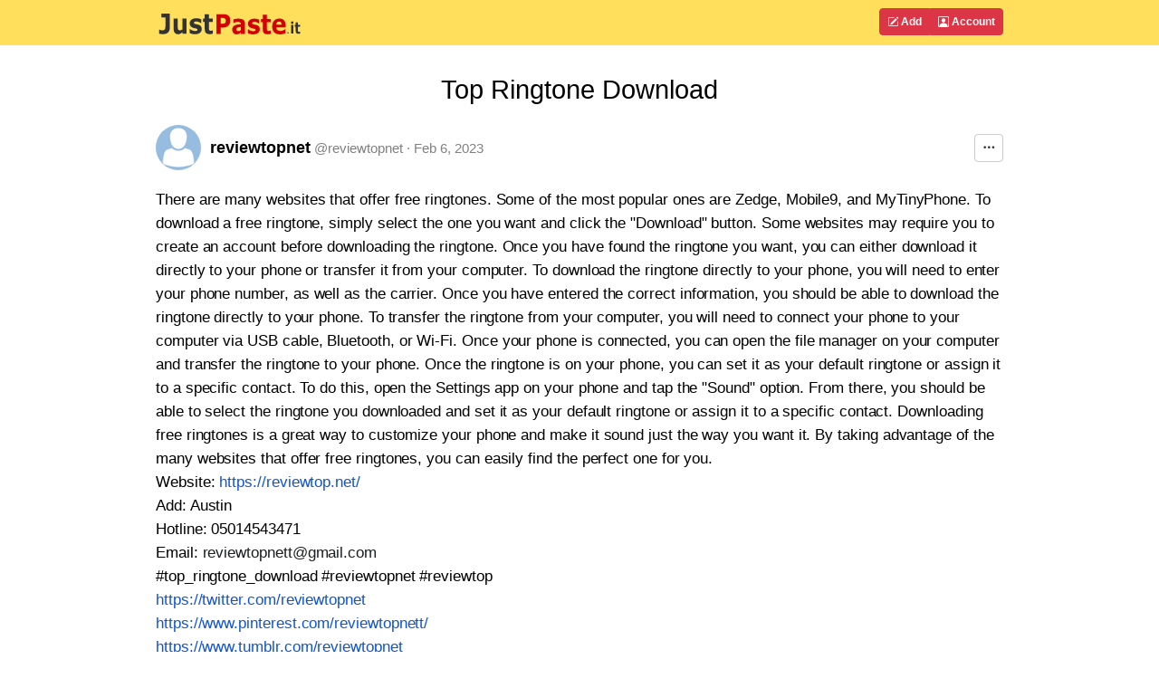

--- FILE ---
content_type: text/html; charset=UTF-8
request_url: https://justpaste.it/cfmit
body_size: 9706
content:
<!doctype html>
<html lang="en" class="h-100">
<head>
    <meta charset="utf-8">
    <meta http-equiv="X-UA-Compatible" content="IE=edge">
    <meta http-equiv="Content-Type" content="text/html; charset=utf-8"/>
    <meta http-equiv="content-language" content="en" />
    <meta name="viewport" content="width=device-width, initial-scale=1">
    <meta name="google-site-verification" content="rUp8isOBygjhxPJ2qyy6QtBi9vWRFhIboMXucJsCtrE" />
    <title>Top Ringtone Download - JustPaste.it</title>
    <link rel="preload" href="/static/img/jp_logo_v3.svg" as="image" />
        
            <meta name="robots" content="noindex, nofollow" />
        <meta name="googlebot" content="noindex, nofollow" />
            <meta property="og:title" content="Top Ringtone Download">
        <meta property="og:type" content="article" />
                            <link rel="preload" href="/build/7337.eefa2517.css" as="style" />
            <link rel="stylesheet" type="text/css"  href="/build/7337.eefa2517.css" />
                    <link rel="preload" href="/build/global.c444bf34.css" as="style" />
            <link rel="stylesheet" type="text/css"  href="/build/global.c444bf34.css" />
            
            <link rel="preload" href="/build/article.d7c3a711.css" as="style" />
        <link rel="stylesheet" type="text/css"  href="/build/article.d7c3a711.css" />
        <link rel="apple-touch-icon" sizes="180x180" href="/apple-touch-icon.png">
    <link rel="icon" type="image/svg+xml" href="/favicon.svg" />
    <link rel="icon" type="image/png" sizes="160x160" href="/favicon-160x160.png">
    <link rel="icon" type="image/png" sizes="96x96" href="/favicon-96x96.png">
    <link rel="icon" type="image/png" sizes="48x48" href="/favicon-48x48.png">
    <link rel="icon" type="image/png" sizes="32x32" href="/favicon-32x32.png">
    <link rel="icon" type="image/png" sizes="16x16" href="/favicon-16x16.png">
    <link rel="shortcut icon" href="/favicon.svg" />
    <link rel="manifest" href="/site.webmanifest">
    <link rel="mask-icon" href="/safari-pinned-tab.svg" color="#5bbad5">
    <meta name="apple-mobile-web-app-title" content="JustPaste.it">
    <meta name="application-name" content="JustPaste.it">
    <meta name="msapplication-TileColor" content="#FFDF5C">
    <meta name="theme-color" content="#FFDF5C">
             <script>
          window.tabsData = {
            activeTab: "add",
          };
          window.mainPanelOptions = {"logoUrl":"\/static\/img\/jp_logo_v3.svg","addArticleUrl":"\/","loginUrl":"\/login","logoutUrl":"\/logout","favouriteArticlesUrl":"\/account\/favourite","subscribedArticlesUrl":"\/account\/subscribed","sharedArticlesUrl":"\/account\/shared","manageAccountUrl":"\/account\/manage","trashUrl":"\/account\/trash","messagesUrl":"\/account\/messages","articlesStatsUrl":"\/account\/articles-stats","premiumUrl":"\/premium\/subscription","unreadMessagesUrl":"https:\/\/notification.justpaste.it\/api\/v1\/stats\/unread","profileSettings":"\/account\/settings","isLoggedIn":false};
        </script>
    
    <script>
      window.article = {"id":51905286,"url":"https:\/\/justpaste.it\/cfmit","shortUrl":"https:\/\/jpst.it\/360c6","pdfUrl":"https:\/\/justpaste.it\/cfmit\/pdf","qrCodeData":"data:image\/svg+xml;base64,[base64]"};
      window.statsUrl = 'https\u003A\/\/stats.justpaste.it';
      window.linksMixPath = '\/api\/v1\/linksmix\u002Dlink\/51905286';
      window.viewKey = '\u003C\u003AJx';
      window.barOptions = {"isLoggedIn":false,"hasPublicProfile":false,"displayOwnership":true,"isArticleOwner":false,"isPasswordProtected":false,"isCaptchaRequired":null,"isCaptchaEntered":false,"captchaSettings":null,"premiumUserData":{"avatar":"\/static\/img\/avatar60.png","permalink":"reviewtopnet","userName":"reviewtopnet","userNameDirection":"ltr","userLink":"\/u\/reviewtopnet"},"visibilityLevel":"public","isExpired":false,"expireAfterRead":false,"isShared":false,"defaultAvatar":"\/static\/img\/avatar60.png","createdText":"2023-02-06T01:48:33+00:00","modifiedText":"2023-02-06T01:48:33+00:00","isInTrash":false,"viewsText":"119","favouritesCount":0,"onlineText":"1","getFavouriteArticleUrl":"https:\/\/justpaste.it\/api\/account\/v1\/favourite-article\/51905286","addFavouriteArticleUrl":"https:\/\/justpaste.it\/api\/account\/v1\/favourite-article","removeFavouriteArticleUrl":"https:\/\/justpaste.it\/api\/account\/v1\/favourite-article-delete\/51905286","apiShowArticleDynamicUrl":"\/api\/v1\/article-dynamic","voteUrl":"\/api\/account\/v1\/vote","contentLang":"en","positiveVotes":0,"negativeVotes":0,"currentVote":"empty","linkSharingUrl":null,"linkSharingSecret":null};
    </script>
        <script src="/build/runtime.61ff66f8.js" async></script>
        <script src="/build/2179.1de7e35c.js" async></script>
        <script src="/build/1083.589d6038.js" async></script>
        <script src="/build/8097.f87620f1.js" async></script>
        <script src="/build/6568.a5735ef5.js" async></script>
        <script src="/build/showarticlewidget.e0f3343e.js" async></script>
        </head>

    <body class="d-flex flex-column h-100">
<!-- Static navbar -->
    <div class="mainTableTopMiddle">
        <div class="container" style="max-width: 960px">
            <header id="mainPanelButtons" class="d-flex flex-wrap justify-content-md-between">
                <a href="/" class="d-flex align-items-center col-8 text-decoration-none">
                    <img src="/static/img/jp_logo_v3.svg" width="160px" height="50px" alt="JustPaste.it" />
                </a>
            </header>
        </div>
    </div>
<main class="flex-shrink-0">
    <div id="headContainer" class="container" style="max-width: 960px">
        <div class="row">
            <div class="col-12">
                <div style="max-width: 960px; vertical-align: top">
            <div class="text-center" ><h1 class="articleFirstTitle">Top Ringtone Download</h1></div>
            <div id="showArticleWidget"><div class="showArticleWidgetPlaceholder"></div></div>
        <div id="articleContent">
        <p><span style="color:#000000;font-weight:400;">There are many websites that offer free ringtones. Some of the most popular ones are Zedge, Mobile9, and MyTinyPhone. To download a free ringtone, simply select the one you want and click the "Download" button. Some websites may require you to create an account before downloading the ringtone. Once you have found the ringtone you want, you can either download it directly to your phone or transfer it from your computer. To download the ringtone directly to your phone, you will need to enter your phone number, as well as the carrier. Once you have entered the correct information, you should be able to download the ringtone directly to your phone. To transfer the ringtone from your computer, you will need to connect your phone to your computer via USB cable, Bluetooth, or Wi-Fi. Once your phone is connected, you can open the file manager on your computer and transfer the ringtone to your phone. Once the ringtone is on your phone, you can set it as your default ringtone or assign it to a specific contact. To do this, open the Settings app on your phone and tap the "Sound" option. From there, you should be able to select the ringtone you downloaded and set it as your default ringtone or assign it to a specific contact. Downloading free ringtones is a great way to customize your phone and make it sound just the way you want it. By taking advantage of the many websites that offer free ringtones, you can easily find the perfect one for you.</span></p>
<p><span style="color:#000000;font-weight:400;">Website:</span><a target="_blank" rel="nofollow" href="https://justpaste.it/redirect/cfmit/https%3A%2F%2Freviewtop.net%2F"><span style="color:#000000;font-weight:400;"> </span><span style="color:#1155cc;font-weight:400;">https://reviewtop.net/</span></a></p>
<p><span style="color:#000000;font-weight:400;">Add: Austin</span></p>
<p><span style="color:#000000;font-weight:400;">Hotline: 05014543471</span></p>
<p><span style="color:#000000;font-weight:400;">Email: </span><span style="color:#1c1e21;font-weight:400;">reviewtopnett@gmail.com</span></p>
<p><span style="color:#000000;font-weight:400;">#top_ringtone_download #reviewtopnet #reviewtop</span></p>
<p><a target="_blank" rel="nofollow" href="https://justpaste.it/redirect/cfmit/https%3A%2F%2Ftwitter.com%2Freviewtopnet"><span style="color:#1155cc;font-weight:400;">https://twitter.com/reviewtopnet</span></a></p>
<p><a target="_blank" rel="nofollow" href="https://justpaste.it/redirect/cfmit/https%3A%2F%2Fwww.pinterest.com%2Freviewtopnett%2F"><span style="color:#1155cc;font-weight:400;">https://www.pinterest.com/reviewtopnett/</span></a></p>
<p><a target="_blank" rel="nofollow" href="https://justpaste.it/redirect/cfmit/https%3A%2F%2Fwww.tumblr.com%2Freviewtopnet"><span style="color:#1155cc;font-weight:400;">https://www.tumblr.com/reviewtopnet</span></a></p>
<p><a target="_blank" rel="nofollow" href="https://justpaste.it/redirect/cfmit/https%3A%2F%2Fwww.youtube.com%2F%40reviewtopnet%2Fabout"><span style="color:#1155cc;font-weight:400;">https://www.youtube.com/@reviewtopnet/about</span></a></p>
<p><a target="_blank" rel="nofollow" href="https://justpaste.it/redirect/cfmit/https%3A%2F%2Fgab.com%2Freviewtopnet"><span style="color:#006580;font-weight:400;">https://gab.com/reviewtopnet</span></a></p>
<p><a target="_blank" rel="nofollow" href="https://justpaste.it/redirect/cfmit/https%3A%2F%2Fgettr.com%2Fuser%2Freviewtopnet"><span style="color:#006580;font-weight:400;">https://gettr.com/user/reviewtopnet</span></a></p>
<p><a target="_blank" rel="nofollow" href="https://justpaste.it/redirect/cfmit/https%3A%2F%2Fparler.com%2Freviewtopnet"><span style="color:#006580;font-weight:400;">https://parler.com/reviewtopnet</span></a></p>
<p><a target="_blank" rel="nofollow" href="https://justpaste.it/redirect/cfmit/https%3A%2F%2Fwww.reddit.com%2Fuser%2Freviewtopnett"><span style="color:#006580;font-weight:400;">https://www.reddit.com/user/reviewtopnett</span></a></p>
<p><a target="_blank" rel="nofollow" href="https://justpaste.it/redirect/cfmit/https%3A%2F%2Fwww.instapaper.com%2Fp%2F11925944"><span style="color:#006580;font-weight:400;">https://www.instapaper.com/p/11925944</span></a></p>
<p><a target="_blank" rel="nofollow" href="https://justpaste.it/redirect/cfmit/https%3A%2F%2Fmyspace.com%2Freviewtopnet"><span style="color:#006580;font-weight:400;">https://myspace.com/reviewtopnet</span></a></p>
<p><a target="_blank" rel="nofollow" href="https://justpaste.it/redirect/cfmit/https%3A%2F%2Fwww.diigo.com%2Fprofile%2Freviewtopnet"><span style="color:#006580;font-weight:400;">https://www.diigo.com/profile/reviewtopnet</span></a></p>
<p><a target="_blank" rel="nofollow" href="https://justpaste.it/redirect/cfmit/https%3A%2F%2Fwww.patreon.com%2Fuser%2Fabout%3Fu%3D88315714"><span style="color:#006580;font-weight:400;">https://www.patreon.com/user/about?u=88315714</span></a></p>
<p><a target="_blank" rel="nofollow" href="https://justpaste.it/redirect/cfmit/https%3A%2F%2Fwww.flickr.com%2Fpeople%2Freviewtopnet%2F"><span style="color:#006580;font-weight:400;">https://www.flickr.com/people/reviewtopnet/</span></a></p>
<p><a target="_blank" rel="nofollow" href="https://justpaste.it/redirect/cfmit/https%3A%2F%2Fband.us%2Fband%2F90168614"><span style="color:#006580;font-weight:400;">https://band.us/band/90168614</span></a></p>
<p><a target="_blank" rel="nofollow" href="https://justpaste.it/redirect/cfmit/https%3A%2F%2Fwww.vingle.net%2Fposts%2F5288386"><span style="color:#006580;font-weight:400;">https://www.vingle.net/posts/5288386</span></a></p>
<p><a target="_blank" rel="nofollow" href="https://justpaste.it/redirect/cfmit/https%3A%2F%2Fwww.scoop.it%2Fu%2Ftop-ringtone-download"><span style="color:#006580;font-weight:400;">https://www.scoop.it/u/top-ringtone-download</span></a></p>
<p><a target="_blank" rel="nofollow" href="https://justpaste.it/redirect/cfmit/https%3A%2F%2Fprivatter.net%2Fp%2F9747625"><span style="color:#006580;font-weight:400;">https://privatter.net/p/9747625</span></a></p>
<p><a target="_blank" rel="nofollow" href="https://justpaste.it/redirect/cfmit/https%3A%2F%2Fsites.google.com%2Fview%2Freviewtopnet%2F"><span style="color:#006580;font-weight:400;">https://sites.google.com/view/reviewtopnet/</span></a></p>
<p><a target="_blank" rel="nofollow" href="https://justpaste.it/redirect/cfmit/https%3A%2F%2Flookingforclan.com%2Fuser%2Freviewtopnet"><span style="color:#006580;font-weight:400;">https://lookingforclan.com/user/reviewtopnet</span></a></p>
<p><a target="_blank" rel="nofollow" href="https://justpaste.it/redirect/cfmit/https%3A%2F%2Fmyanimelist.net%2Fprofile%2Freviewtopnet"><span style="color:#006580;font-weight:400;">https://myanimelist.net/profile/reviewtopnet</span></a></p>
<p><a target="_blank" rel="nofollow" href="https://justpaste.it/redirect/cfmit/https%3A%2F%2Fcodepen.io%2Freviewtopnet"><span style="color:#006580;font-weight:400;">https://codepen.io/reviewtopnet</span></a></p>
<p><a target="_blank" rel="nofollow" href="https://justpaste.it/redirect/cfmit/https%3A%2F%2Fwww.metal-archives.com%2Fusers%2Freviewtopnet"><span style="color:#006580;font-weight:400;">https://www.metal-archives.com/users/reviewtopnet</span></a></p>
<p><a target="_blank" rel="nofollow" href="https://justpaste.it/redirect/cfmit/https%3A%2F%2Fwww.hebergementweb.org%2Fmembers%2Freviewtopnet.360567%2F"><span style="color:#006580;font-weight:400;">https://www.hebergementweb.org/members/reviewtopnet.360567/</span></a></p>
<p><a target="_blank" rel="nofollow" href="https://justpaste.it/redirect/cfmit/https%3A%2F%2Fdevelopers.oxwall.com%2Fuser%2Freviewtopnet"><span style="color:#006580;font-weight:400;">https://developers.oxwall.com/user/reviewtopnet</span></a></p>
<p><a target="_blank" rel="nofollow" href="https://justpaste.it/redirect/cfmit/https%3A%2F%2Fstarity.hu%2Fprofil%2F357502-reviewtopnet%2F"><span style="color:#006580;font-weight:400;">https://starity.hu/profil/357502-reviewtopnet/</span></a></p>
<p><a target="_blank" rel="nofollow" href="https://justpaste.it/redirect/cfmit/https%3A%2F%2Fcommunity.teltonika-gps.com%2Fuser%2Freviewtopnet"><span style="color:#006580;font-weight:400;">https://community.teltonika-gps.com/user/reviewtopnet</span></a></p>
<p><a target="_blank" rel="nofollow" href="https://justpaste.it/redirect/cfmit/https%3A%2F%2Fhardwarecanucks.com%2Fforum%2Fmembers%2Freviewtopnet.36465%2F%23about"><span style="color:#006580;font-weight:400;">https://hardwarecanucks.com/forum/members/reviewtopnet.36465/#about</span></a></p>
<p><a target="_blank" rel="nofollow" href="https://justpaste.it/redirect/cfmit/http%3A%2F%2Ftopgamehaynhat.net%2Fmembers%2Freviewtopnet.116068%2F%23about"><span style="color:#006580;font-weight:400;">http://topgamehaynhat.net/members/reviewtopnet.116068/#about</span></a></p>
<p><a target="_blank" rel="nofollow" href="https://justpaste.it/redirect/cfmit/https%3A%2F%2Fforum.eastmans.com%2Fmembers%2Freviewtopnet.267877%2F%23about"><span style="color:#006580;font-weight:400;">https://forum.eastmans.com/members/reviewtopnet.267877/#about</span></a></p>
<p><a target="_blank" rel="nofollow" href="https://justpaste.it/redirect/cfmit/https%3A%2F%2Fsketchfab.com%2Freviewtopnet"><span style="color:#006580;font-weight:400;">https://sketchfab.com/reviewtopnet</span></a></p>
<p><a target="_blank" rel="nofollow" href="https://justpaste.it/redirect/cfmit/https%3A%2F%2Ftalk.plesk.com%2Fmembers%2Freviewtopnet.274067%2F%23about"><span style="color:#006580;font-weight:400;">https://talk.plesk.com/members/reviewtopnet.274067/#about</span></a></p>
<p><a target="_blank" rel="nofollow" href="https://justpaste.it/redirect/cfmit/https%3A%2F%2Fwww.reverbnation.com%2Fartist%2Freviewtopnett"><span style="color:#006580;font-weight:400;">https://www.reverbnation.com/artist/reviewtopnett</span></a></p>
<p><a target="_blank" rel="nofollow" href="https://justpaste.it/redirect/cfmit/https%3A%2F%2Freviewtopnett.wordpress.com%2F"><span style="color:#006580;font-weight:400;">https://reviewtopnett.wordpress.com/</span></a></p>
<p><a target="_blank" rel="nofollow" href="https://justpaste.it/redirect/cfmit/https%3A%2F%2Fvi.gravatar.com%2Freviewtopnett"><span style="color:#006580;font-weight:400;">https://vi.gravatar.com/reviewtopnett</span></a></p>
<p><a target="_blank" rel="nofollow" href="https://justpaste.it/redirect/cfmit/https%3A%2F%2F500px.com%2Fp%2Freviewtopnet%3Fview%3Dphotos"><span style="color:#006580;font-weight:400;">https://500px.com/p/reviewtopnet?view=photos</span></a></p>
<p><a target="_blank" rel="nofollow" href="https://justpaste.it/redirect/cfmit/https%3A%2F%2Fko-fi.com%2Freviewtopnet"><span style="color:#006580;font-weight:400;">https://ko-fi.com/reviewtopnet</span></a></p>
<p><a target="_blank" rel="nofollow" href="https://justpaste.it/redirect/cfmit/https%3A%2F%2Ffolkd.com%2Fuser%2Freviewtopnett"><span style="color:#006580;font-weight:400;">https://folkd.com/user/reviewtopnett</span></a></p>
<p><a target="_blank" rel="nofollow" href="https://justpaste.it/redirect/cfmit/https%3A%2F%2Fwww.deviantart.com%2Freviewtopnett"><span style="color:#006580;font-weight:400;">https://www.deviantart.com/reviewtopnett</span></a></p>
<p><a target="_blank" rel="nofollow" href="https://justpaste.it/redirect/cfmit/https%3A%2F%2Fqiita.com%2Freviewtopnet"><span style="color:#006580;font-weight:400;">https://qiita.com/reviewtopnet</span></a></p>
<p><a target="_blank" rel="nofollow" href="https://justpaste.it/redirect/cfmit/https%3A%2F%2Fissuu.com%2Freviewtopnett"><span style="color:#006580;font-weight:400;">https://issuu.com/reviewtopnett</span></a></p>
<p><a target="_blank" rel="nofollow" href="https://justpaste.it/redirect/cfmit/https%3A%2F%2Fbbs.now.qq.com%2Fhome%2A.%2Aphp%3Fmod%3Dspace%26amp%3Buid%3D3573420"><span style="color:#006580;font-weight:400;">https://bbs.now.qq.com/home.php?mod=space&amp;uid=3573420</span></a></p>
<p><a target="_blank" rel="nofollow" href="https://justpaste.it/redirect/cfmit/https%3A%2F%2Fdribbble.com%2Freviewtopnet%2Fabout"><span style="color:#006580;font-weight:400;">https://dribbble.com/reviewtopnet/about</span></a></p>
<p><a target="_blank" rel="nofollow" href="https://justpaste.it/redirect/cfmit/http%3A%2F%2F80.82.64.206%2Fuser%2Freviewtopnet"><span style="color:#006580;font-weight:400;">http://80.82.64.206/user/reviewtopnet</span></a></p>
<p><a target="_blank" rel="nofollow" href="https://justpaste.it/redirect/cfmit/https%3A%2F%2Fanyflip.com%2Fhomepage%2Fbutjw%2Fpreview"><span style="color:#006580;font-weight:400;">https://anyflip.com/homepage/butjw/preview</span></a></p>
<p><a target="_blank" rel="nofollow" href="https://justpaste.it/redirect/cfmit/http%3A%2F%2Fatlas.dustforce.com%2Fuser%2Freviewtopnet"><span style="color:#006580;font-weight:400;">http://atlas.dustforce.com/user/reviewtopnet</span></a></p>
<p><a target="_blank" rel="nofollow" href="https://justpaste.it/redirect/cfmit/http%3A%2F%2Fbioimagingcore.be%2Fq2a%2Fuser%2Freviewtopnet"><span style="color:#006580;font-weight:400;">http://bioimagingcore.be/q2a/user/reviewtopnet</span></a></p>
<p><a target="_blank" rel="nofollow" href="https://justpaste.it/redirect/cfmit/http%3A%2F%2Fflightgear.jpn.org%2Fuserinfo%2A.%2Aphp%3Fuid%3D32395"><span style="color:#006580;font-weight:400;">http://flightgear.jpn.org/userinfo.php?uid=32395</span></a></p>
<p><a target="_blank" rel="nofollow" href="https://justpaste.it/redirect/cfmit/http%3A%2F%2Fforum.yealink.com%2Fforum%2Fmember%2A.%2Aphp%3Faction%3Dprofile%26amp%3Buid%3D233725"><span style="color:#006580;font-weight:400;">http://forum.yealink.com/forum/member.php?action=profile&amp;uid=233725</span></a></p>
<p><a target="_blank" rel="nofollow" href="https://justpaste.it/redirect/cfmit/https%3A%2F%2Fqooh.me%2Freviewtopnet"><span style="color:#006580;font-weight:400;">https://qooh.me/reviewtopnet</span></a></p>
<p><a target="_blank" rel="nofollow" href="https://justpaste.it/redirect/cfmit/http%3A%2F%2Fsonicsquirrel.net%2Fdetail%2Fuser%2Freviewtopnet%2F"><span style="color:#006580;font-weight:400;">http://sonicsquirrel.net/detail/user/reviewtopnet/</span></a></p>
<p><a target="_blank" rel="nofollow" href="https://justpaste.it/redirect/cfmit/http%3A%2F%2Fwww.genina.com%2Fuser%2Fedit%2F3005840.page"><span style="color:#006580;font-weight:400;">http://www.genina.com/user/edit/3005840.page</span></a></p>
<p><a target="_blank" rel="nofollow" href="https://justpaste.it/redirect/cfmit/http%3A%2F%2Fwww.kab3.com%2Fhome%2A.%2Aphp%3Fmod%3Dspace%26amp%3Buid%3D2697984"><span style="color:#006580;font-weight:400;">http://www.kab3.com/home.php?mod=space&amp;uid=2697984</span></a></p>
<p><a target="_blank" rel="nofollow" href="https://justpaste.it/redirect/cfmit/http%3A%2F%2Fwww.lawrence.com%2Fusers%2Freviewtopnet%2F"><span style="color:#006580;font-weight:400;">http://www.lawrence.com/users/reviewtopnet/</span></a></p>
<p><a target="_blank" rel="nofollow" href="https://justpaste.it/redirect/cfmit/https%3A%2F%2Fallmylinks.com%2Freviewtopnet"><span style="color:#006580;font-weight:400;">https://allmylinks.com/reviewtopnet</span></a></p>
<p><a target="_blank" rel="nofollow" href="https://justpaste.it/redirect/cfmit/https%3A%2F%2Fappsliced.co%2Fu%2Freviewtopnet"><span style="color:#006580;font-weight:400;">https://appsliced.co/u/reviewtopnet</span></a></p>
<p><a target="_blank" rel="nofollow" href="https://justpaste.it/redirect/cfmit/https%3A%2F%2Farchive.org%2Fdetails%2F%40reviewtopnet"><span style="color:#006580;font-weight:400;">https://archive.org/details/@reviewtopnet</span></a></p>
<p><a target="_blank" rel="nofollow" href="https://justpaste.it/redirect/cfmit/https%3A%2F%2Fbeforeitsnews.com%2Fv3%2Fcontributor%2Fbio%2F%3Fuid%3D894359"><span style="color:#006580;font-weight:400;">https://beforeitsnews.com/v3/contributor/bio/?uid=894359</span></a></p>
<p><a target="_blank" rel="nofollow" href="https://justpaste.it/redirect/cfmit/https%3A%2F%2Fblender.community%2Freviewtopnet%2F"><span style="color:#006580;font-weight:400;">https://blender.community/reviewtopnet/</span></a></p>
<p><a target="_blank" rel="nofollow" href="https://justpaste.it/redirect/cfmit/https%3A%2F%2Fblip.fm%2Freviewtopnet"><span style="color:#006580;font-weight:400;">https://blip.fm/reviewtopnet</span></a></p>
<p><a target="_blank" rel="nofollow" href="https://justpaste.it/redirect/cfmit/https%3A%2F%2Freviewtopnet.cgsociety.org%2Fprofile"><span style="color:#006580;font-weight:400;">https://reviewtopnet.cgsociety.org/profile</span></a></p>
<p><a target="_blank" rel="nofollow" href="https://justpaste.it/redirect/cfmit/https%3A%2F%2Freviewtopnet.contently.com%2F"><span style="color:#006580;font-weight:400;">https://reviewtopnet.contently.com/</span></a></p>
<p><a target="_blank" rel="nofollow" href="https://justpaste.it/redirect/cfmit/https%3A%2F%2Fconnect.gt%2Fuser%2Freviewtopnet"><span style="color:#006580;font-weight:400;">https://connect.gt/user/reviewtopnet</span></a></p>
<p><a target="_blank" rel="nofollow" href="https://justpaste.it/redirect/cfmit/https%3A%2F%2Fcoolors.co%2Fu%2Freviewtopnet"><span style="color:#006580;font-weight:400;">https://coolors.co/u/reviewtopnet</span></a></p>
<p><a target="_blank" rel="nofollow" href="https://justpaste.it/redirect/cfmit/https%3A%2F%2Fcoub.com%2Freviewtopnett"><span style="color:#006580;font-weight:400;">https://coub.com/reviewtopnett</span></a></p>
<p><a target="_blank" rel="nofollow" href="https://justpaste.it/redirect/cfmit/https%3A%2F%2Fforum.acronis.com%2Fit%2Fuser%2F443708"><span style="color:#006580;font-weight:400;">https://forum.acronis.com/it/user/443708</span></a></p>
<p><a target="_blank" rel="nofollow" href="https://justpaste.it/redirect/cfmit/https%3A%2F%2Fdescubre.beqbe.com%2Fp%2Freviewtopnet"><span style="color:#006580;font-weight:400;">https://descubre.beqbe.com/p/reviewtopnet</span></a></p>
<p><a target="_blank" rel="nofollow" href="https://justpaste.it/redirect/cfmit/https%3A%2F%2Fdev.to%2Freviewtopnet"><span style="color:#006580;font-weight:400;">https://dev.to/reviewtopnet</span></a></p>
<p><a target="_blank" rel="nofollow" href="https://justpaste.it/redirect/cfmit/https%3A%2F%2Fdisqus.com%2Fby%2Freviewtopnet%2Fabout%2F"><span style="color:#006580;font-weight:400;">https://disqus.com/by/reviewtopnet/about/</span></a></p>
<p><a target="_blank" rel="nofollow" href="https://justpaste.it/redirect/cfmit/https%3A%2F%2Fforum.umbandaeucurto.com%2Fusuario%2Freviewtopnet"><span style="color:#006580;font-weight:400;">https://forum.umbandaeucurto.com/usuario/reviewtopnet</span></a></p>
<p><a target="_blank" rel="nofollow" href="https://justpaste.it/redirect/cfmit/https%3A%2F%2Fforums.bestbuy.com%2Ft5%2Fuser%2Fviewprofilepage%2Fuser-id%2F2750613"><span style="color:#006580;font-weight:400;">https://forums.bestbuy.com/t5/user/viewprofilepage/user-id/2750613</span></a></p>
<p><a target="_blank" rel="nofollow" href="https://justpaste.it/redirect/cfmit/https%3A%2F%2Fforums.prosportsdaily.com%2Fmember%2A.%2Aphp%3F1437550-reviewtopnet"><span style="color:#006580;font-weight:400;">https://forums.prosportsdaily.com/member.php?1437550-reviewtopnet</span></a></p>
<p><a target="_blank" rel="nofollow" href="https://justpaste.it/redirect/cfmit/https%3A%2F%2Fgfycat.com%2F%40reviewtopnett"><span style="color:#006580;font-weight:400;">https://gfycat.com/@reviewtopnett</span></a></p>
<p><a target="_blank" rel="nofollow" href="https://justpaste.it/redirect/cfmit/https%3A%2F%2Fguides.co%2Fa%2Ftop-ringtone-downl"><span style="color:#006580;font-weight:400;">https://guides.co/a/top-ringtone-downl</span></a></p>
<p><a target="_blank" rel="nofollow" href="https://justpaste.it/redirect/cfmit/https%3A%2F%2Fhub.docker.com%2Fu%2Freviewtopnet"><span style="color:#006580;font-weight:400;">https://hub.docker.com/u/reviewtopnet</span></a></p>
<p><a target="_blank" rel="nofollow" href="https://justpaste.it/redirect/cfmit/https%3A%2F%2Fhubpages.com%2F%40reviewtopnett"><span style="color:#006580;font-weight:400;">https://hubpages.com/@reviewtopnett</span></a></p>
<p><a target="_blank" rel="nofollow" href="https://justpaste.it/redirect/cfmit/https%3A%2F%2Finfluence.co%2Freviewtopnet"><span style="color:#006580;font-weight:400;">https://influence.co/reviewtopnet</span></a></p>
<p><a target="_blank" rel="nofollow" href="https://justpaste.it/redirect/cfmit/https%3A%2F%2Finfogram.com%2Freviewtopnet-1h7g6k0gp378o2o%3Flive"><span style="color:#006580;font-weight:400;">https://infogram.com/reviewtopnet-1h7g6k0gp378o2o?live</span></a></p>
<p><a target="_blank" rel="nofollow" href="https://justpaste.it/redirect/cfmit/https%3A%2F%2Fioby.org%2Fusers%2Freviewtopnett677423"><span style="color:#006580;font-weight:400;">https://ioby.org/users/reviewtopnett677423</span></a></p>
<p><a target="_blank" rel="nofollow" href="https://justpaste.it/redirect/cfmit/https%3A%2F%2Fkustomcoachwerks.com%2FForums%2Fusers%2Freviewtopnet%2F"><span style="color:#006580;font-weight:400;">https://kustomcoachwerks.com/Forums/users/reviewtopnet/</span></a></p>
<p><a target="_blank" rel="nofollow" href="https://justpaste.it/redirect/cfmit/https%3A%2F%2Flearn.acloud.guru%2Fprofile%2Freviewtopnet"><span style="color:#006580;font-weight:400;">https://learn.acloud.guru/profile/reviewtopnet</span></a></p>
<p><a target="_blank" rel="nofollow" href="https://justpaste.it/redirect/cfmit/https%3A%2F%2Fmy.archdaily.com%2Fus%2F%40reviewtopnett"><span style="color:#006580;font-weight:400;">https://my.archdaily.com/us/@reviewtopnett</span></a></p>
<p><a target="_blank" rel="nofollow" href="https://justpaste.it/redirect/cfmit/https%3A%2F%2Fmy.omsystem.com%2Fmembers%2Freviewtopnet"><span style="color:#006580;font-weight:400;">https://my.omsystem.com/members/reviewtopnet</span></a></p>
<p><a target="_blank" rel="nofollow" href="https://justpaste.it/redirect/cfmit/https%3A%2F%2Fos.mbed.com%2Fusers%2Freviewtopnet%2F"><span style="color:#006580;font-weight:400;">https://os.mbed.com/users/reviewtopnet/</span></a></p>
<p><a target="_blank" rel="nofollow" href="https://justpaste.it/redirect/cfmit/https%3A%2F%2Fpantip.com%2Fprofile%2F7408911%23topics"><span style="color:#006580;font-weight:400;">https://pantip.com/profile/7408911#topics</span></a></p>
<p><a target="_blank" rel="nofollow" href="https://justpaste.it/redirect/cfmit/https%3A%2F%2Fpubhtml5.com%2Fhomepage%2Fdjvfh%2Fpreview"><span style="color:#006580;font-weight:400;">https://pubhtml5.com/homepage/djvfh/preview</span></a></p>
<p><a target="_blank" rel="nofollow" href="https://justpaste.it/redirect/cfmit/https%3A%2F%2Froomstyler.com%2Fusers%2Freviewtopnet"><span style="color:#006580;font-weight:400;">https://roomstyler.com/users/reviewtopnet</span></a></p>
<p><a target="_blank" rel="nofollow" href="https://justpaste.it/redirect/cfmit/https%3A%2F%2Freedsy.com%2Fdiscovery%2Fuser%2Freviewtopnet"><span style="color:#006580;font-weight:400;">https://reedsy.com/discovery/user/reviewtopnet</span></a></p>
<p><a target="_blank" rel="nofollow" href="https://justpaste.it/redirect/cfmit/https%3A%2F%2Fsnowie.com%2Fforums%2Fusers%2Freviewtopnett%2F"><span style="color:#006580;font-weight:400;">https://snowie.com/forums/users/reviewtopnett/</span></a></p>
<p><a target="_blank" rel="nofollow" href="https://justpaste.it/redirect/cfmit/http%3A%2F%2Fprogramujte.com%2Fprofil%2F44674-reviewtopnet%2F"><span style="color:#006580;font-weight:400;">http://programujte.com/profil/44674-reviewtopnet/</span></a></p>
<p><a target="_blank" rel="nofollow" href="https://justpaste.it/redirect/cfmit/http%3A%2F%2Fuid.me%2Freviewtopnet"><span style="color:#006580;font-weight:400;">http://uid.me/reviewtopnet</span></a></p>
<p><a target="_blank" rel="nofollow" href="https://justpaste.it/redirect/cfmit/http%3A%2F%2Fwww.shadowera.com%2Fmember%2A.%2Aphp%3F128193-reviewtopnet"><span style="color:#006580;font-weight:400;">http://www.shadowera.com/member.php?128193-reviewtopnet</span></a></p>
<p><a target="_blank" rel="nofollow" href="https://justpaste.it/redirect/cfmit/http%3A%2F%2Fwww.travelful.net%2Flocation%2F5071316%2Freviewtopnet%2Freviewtopnet"><span style="color:#006580;font-weight:400;">http://www.travelful.net/location/5071316/reviewtopnet/reviewtopnet</span></a></p>
<p><a target="_blank" rel="nofollow" href="https://justpaste.it/redirect/cfmit/http%3A%2F%2Fartistecard.com%2Freviewtopnet"><span style="color:#006580;font-weight:400;">http://artistecard.com/reviewtopnet</span></a></p>
<p><a target="_blank" rel="nofollow" href="https://justpaste.it/redirect/cfmit/https%3A%2F%2Fbeermapping.com%2Faccount%2Freviewtopnet"><span style="color:#006580;font-weight:400;">https://beermapping.com/account/reviewtopnet</span></a></p>
<p><a target="_blank" rel="nofollow" href="https://justpaste.it/redirect/cfmit/https%3A%2F%2Fgitlab.pasteur.fr%2Freviewtopnett"><span style="color:#006580;font-weight:400;">https://gitlab.pasteur.fr/reviewtopnett</span></a></p>
<p><a target="_blank" rel="nofollow" href="https://justpaste.it/redirect/cfmit/https%3A%2F%2Flab.quickbox.io%2Freviewtopnet"><span style="color:#006580;font-weight:400;">https://lab.quickbox.io/reviewtopnet</span></a></p>
<p><a target="_blank" rel="nofollow" href="https://justpaste.it/redirect/cfmit/https%3A%2F%2Fmy.mamul.am%2Fen%2Fprofile%2F8798854%2Finfo"><span style="color:#006580;font-weight:400;">https://my.mamul.am/en/profile/8798854/info</span></a></p>
<p><a target="_blank" rel="nofollow" href="https://justpaste.it/redirect/cfmit/https%3A%2F%2Fosf.io%2Fb5acm%2F"><span style="color:#006580;font-weight:400;">https://osf.io/b5acm/</span></a></p>
<p><a target="_blank" rel="nofollow" href="https://justpaste.it/redirect/cfmit/https%3A%2F%2Freplit.com%2F%40reviewtopnet"><span style="color:#006580;font-weight:400;">https://replit.com/@reviewtopnet</span></a></p>
<p><a target="_blank" rel="nofollow" href="https://justpaste.it/redirect/cfmit/https%3A%2F%2Fwakelet.com%2F%40reviewtopnet"><span style="color:#006580;font-weight:400;">https://wakelet.com/@reviewtopnet</span></a></p>
<p><a target="_blank" rel="nofollow" href="https://justpaste.it/redirect/cfmit/https%3A%2F%2Fworldcosplay.net%2Fmember%2F1132293"><span style="color:#006580;font-weight:400;">https://worldcosplay.net/member/1132293</span></a></p>
<p><a target="_blank" rel="nofollow" href="https://justpaste.it/redirect/cfmit/https%3A%2F%2Fwww.bahamaslocal.com%2Fuserprofile%2F182262%2Freviewtopnet.html"><span style="color:#006580;font-weight:400;">https://www.bahamaslocal.com/userprofile/182262/reviewtopnet.html</span></a></p>
<p><a target="_blank" rel="nofollow" href="https://justpaste.it/redirect/cfmit/https%3A%2F%2Fwww.bigpictureclasses.com%2Fusers%2Freviewtopnet"><span style="color:#006580;font-weight:400;">https://www.bigpictureclasses.com/users/reviewtopnet</span></a></p>
<p><a target="_blank" rel="nofollow" href="https://justpaste.it/redirect/cfmit/https%3A%2F%2Fwww.cakeresume.com%2Fme%2Freviewtopnet"><span style="color:#006580;font-weight:400;">https://www.cakeresume.com/me/reviewtopnet</span></a></p>
<p><a target="_blank" rel="nofollow" href="https://justpaste.it/redirect/cfmit/https%3A%2F%2Fwww.codechef.com%2Fusers%2Freviewtopnet"><span style="color:#006580;font-weight:400;">https://www.codechef.com/users/reviewtopnet</span></a></p>
<p><a target="_blank" rel="nofollow" href="https://justpaste.it/redirect/cfmit/https%3A%2F%2Fwww.diggerslist.com%2Freviewtopnet%2Fabout"><span style="color:#006580;font-weight:400;">https://www.diggerslist.com/reviewtopnet/about</span></a></p>
<p><a target="_blank" rel="nofollow" href="https://justpaste.it/redirect/cfmit/https%3A%2F%2Fwww.designspiration.com%2Freviewtopnet%2Fsaves%2F"><span style="color:#006580;font-weight:400;">https://www.designspiration.com/reviewtopnet/saves/</span></a></p>
<p><a target="_blank" rel="nofollow" href="https://justpaste.it/redirect/cfmit/https%3A%2F%2Fwww.intensedebate.com%2Fpeople%2Freviewtopnet_"><span style="color:#006580;font-weight:400;">https://www.intensedebate.com/people/reviewtopnet_</span></a></p>
<p><a target="_blank" rel="nofollow" href="https://justpaste.it/redirect/cfmit/https%3A%2F%2Fwww.librarything.com%2Fprofile%2Freviewtopnet"><span style="color:#006580;font-weight:400;">https://www.librarything.com/profile/reviewtopnet</span></a></p>
<p><a target="_blank" rel="nofollow" href="https://justpaste.it/redirect/cfmit/https%3A%2F%2Fwww.lifeofpix.com%2Fphotographers%2Freviewtopnet%2F"><span style="color:#006580;font-weight:400;">https://www.lifeofpix.com/photographers/reviewtopnet/</span></a></p>
<p><a target="_blank" rel="nofollow" href="https://justpaste.it/redirect/cfmit/https%3A%2F%2Fwww.mixcloud.com%2Freviewtopnett%2F"><span style="color:#006580;font-weight:400;">https://www.mixcloud.com/reviewtopnett/</span></a></p>
<p><a target="_blank" rel="nofollow" href="https://justpaste.it/redirect/cfmit/https%3A%2F%2Fwww.propelio.com%2Facademy%2Fcommunity%2Fprofile%2Freviewtopnet%2F"><span style="color:#006580;font-weight:400;">https://www.propelio.com/academy/community/profile/reviewtopnet/</span></a></p>
<p><a target="_blank" rel="nofollow" href="https://justpaste.it/redirect/cfmit/https%3A%2F%2Fwww.speedrun.com%2Fuser%2Freviewtopnet"><span style="color:#006580;font-weight:400;">https://www.speedrun.com/user/reviewtopnet</span></a></p>
<p><a target="_blank" rel="nofollow" href="https://justpaste.it/redirect/cfmit/https%3A%2F%2Fwww.teachertube.com%2Fuser%2Fchannel%2Freviewtopnet"><span style="color:#006580;font-weight:400;">https://www.teachertube.com/user/channel/reviewtopnet</span></a></p>
<p><a target="_blank" rel="nofollow" href="https://justpaste.it/redirect/cfmit/https%3A%2F%2Fwww.weddingbee.com%2Fmembers%2Freviewtopnet%2F"><span style="color:#006580;font-weight:400;">https://www.weddingbee.com/members/reviewtopnet/</span></a></p>
<p><a target="_blank" rel="nofollow" href="https://justpaste.it/redirect/cfmit/https%3A%2F%2Fwww.wishlistr.com%2Freviewtopnet%2F"><span style="color:#006580;font-weight:400;">https://www.wishlistr.com/reviewtopnet/</span></a></p>
<p><a target="_blank" rel="nofollow" href="https://justpaste.it/redirect/cfmit/https%3A%2F%2Fwww.xc40forum.com%2Fmembers%2Freviewtopnet.9917%2F%23about"><span style="color:#006580;font-weight:400;">https://www.xc40forum.com/members/reviewtopnet.9917/#about</span></a></p>
<p><a target="_blank" rel="nofollow" href="https://justpaste.it/redirect/cfmit/http%3A%2F%2Fhawkee.com%2Fprofile%2F3128199%2F"><span style="color:#006580;font-weight:400;">http://hawkee.com/profile/3128199/</span></a></p>
<p><a target="_blank" rel="nofollow" href="https://justpaste.it/redirect/cfmit/http%3A%2F%2Fmolbiol.ru%2Fforums%2Findex%2A.%2Aphp%3Fshowuser%3D1261950"><span style="color:#006580;font-weight:400;">http://molbiol.ru/forums/index.php?showuser=1261950</span></a></p>
<p><a target="_blank" rel="nofollow" href="https://justpaste.it/redirect/cfmit/https%3A%2F%2Fcamp-fire.jp%2Fprofile%2Freviewtopnet"><span style="color:#006580;font-weight:400;">https://camp-fire.jp/profile/reviewtopnet</span></a></p>
<p><a target="_blank" rel="nofollow" href="https://justpaste.it/redirect/cfmit/https%3A%2F%2Fdoodleordie.com%2Fprofile%2Freviewtopnet"><span style="color:#006580;font-weight:400;">https://doodleordie.com/profile/reviewtopnet</span></a></p>
<p><a target="_blank" rel="nofollow" href="https://justpaste.it/redirect/cfmit/https%3A%2F%2Fgit.project-hobbit.eu%2Freviewtopnett"><span style="color:#006580;font-weight:400;">https://git.project-hobbit.eu/reviewtopnett</span></a></p>
<p><a target="_blank" rel="nofollow" href="https://justpaste.it/redirect/cfmit/https%3A%2F%2Fhashnode.com%2F%40reviewtopnet"><span style="color:#006580;font-weight:400;">https://hashnode.com/@reviewtopnet</span></a></p>
<p><a target="_blank" rel="nofollow" href="https://justpaste.it/redirect/cfmit/https%3A%2F%2Freviewtopnet.netboard.me%2F"><span style="color:#006580;font-weight:400;">https://reviewtopnet.netboard.me/</span></a></p>
<p><a target="_blank" rel="nofollow" href="https://justpaste.it/redirect/cfmit/https%3A%2F%2Fhypothes.is%2Fusers%2Freviewtopnet"><span style="color:#006580;font-weight:400;">https://hypothes.is/users/reviewtopnet</span></a></p>
<p><a target="_blank" rel="nofollow" href="https://justpaste.it/redirect/cfmit/https%3A%2F%2Fleetcode.com%2Freviewtopnet%2F"><span style="color:#006580;font-weight:400;">https://leetcode.com/reviewtopnet/</span></a></p>
<p><a target="_blank" rel="nofollow" href="https://justpaste.it/redirect/cfmit/https%3A%2F%2Fnotionpress.com%2Fauthor%2F838336"><span style="color:#006580;font-weight:400;">https://notionpress.com/author/838336</span></a></p>
<p><a target="_blank" rel="nofollow" href="https://justpaste.it/redirect/cfmit/https%3A%2F%2Fwww.gaiaonline.com%2Fprofiles%2Freviewtopnett%2F46188165%2F"><span style="color:#006580;font-weight:400;">https://www.gaiaonline.com/profiles/reviewtopnett/46188165/</span></a></p>
<p><a target="_blank" rel="nofollow" href="https://justpaste.it/redirect/cfmit/https%3A%2F%2Fwww.goodreads.com%2Fuser%2Fshow%2F162447508-reviewtopnet"><span style="color:#006580;font-weight:400;">https://www.goodreads.com/user/show/162447508-reviewtopnet</span></a></p>
<p><a target="_blank" rel="nofollow" href="https://justpaste.it/redirect/cfmit/https%3A%2F%2Fwww.inprnt.com%2Fprofile%2Freviewtopnet%2F"><span style="color:#006580;font-weight:400;">https://www.inprnt.com/profile/reviewtopnet/</span></a></p>
<p><a target="_blank" rel="nofollow" href="https://justpaste.it/redirect/cfmit/https%3A%2F%2Fwww.longisland.com%2Fprofile%2Freviewtopnet"><span style="color:#006580;font-weight:400;">https://www.longisland.com/profile/reviewtopnet</span></a></p>
<p><a target="_blank" rel="nofollow" href="https://justpaste.it/redirect/cfmit/https%3A%2F%2Fwww.metooo.io%2Fu%2Freviewtopnet"><span style="color:#006580;font-weight:400;">https://www.metooo.io/u/reviewtopnet</span></a></p>
<p><a target="_blank" rel="nofollow" href="https://justpaste.it/redirect/cfmit/https%3A%2F%2Fwww.metroflog.co%2Freviewtopnet"><span style="color:#006580;font-weight:400;">https://www.metroflog.co/reviewtopnet</span></a></p>
<p><a target="_blank" rel="nofollow" href="https://justpaste.it/redirect/cfmit/https%3A%2F%2Fwww.mobygames.com%2Fuser%2Fsheet%2FuserSheetId%2C966071%2F"><span style="color:#006580;font-weight:400;">https://www.mobygames.com/user/sheet/userSheetId,966071/</span></a></p>
<p><a target="_blank" rel="nofollow" href="https://justpaste.it/redirect/cfmit/https%3A%2F%2Fwww.producthunt.com%2F%40reviewtopnet"><span style="color:#006580;font-weight:400;">https://www.producthunt.com/@reviewtopnet</span></a></p>
<p><a target="_blank" rel="nofollow" href="https://justpaste.it/redirect/cfmit/https%3A%2F%2Fwww.question2answer.org%2Fqa%2Fuser%2Freviewtopnet"><span style="color:#006580;font-weight:400;">https://www.question2answer.org/qa/user/reviewtopnet</span></a></p>
<p><a target="_blank" rel="nofollow" href="https://justpaste.it/redirect/cfmit/https%3A%2F%2Fwww.slideserve.com%2Freviewtopnet"><span style="color:#006580;font-weight:400;">https://www.slideserve.com/reviewtopnet</span></a></p>
<p><a target="_blank" rel="nofollow" href="https://justpaste.it/redirect/cfmit/https%3A%2F%2Fwww.veoh.com%2Fusers%2Freviewtopnett"><span style="color:#006580;font-weight:400;">https://www.veoh.com/users/reviewtopnett</span></a></p>
    </div>
            <div id="showArticleBottomWidget"><div class="articleBottomWidgetPlaceholder"></div></div>
</div>
            </div>
        </div> <!-- /row -->
    </div> <!-- /container -->
</main>
<footer class="footer mt-auto py-1 bg-light">
    <div class="container">
        <div class="row">
            <div class="col text-muted">
                &copy; 2025 <span class="hidden-xs">JustPaste.it</span>
            </div>
            <div class="col text-muted text-end">
                <ul class="nav basePageFooterList">
                    <li class="nav-item d-none d-sm-inline">
                        <a href="/login">Account</a>
                    </li>
                    <li class="nav-item d-none d-sm-inline">
                        <a href="/terms">Terms</a>
                    </li>
                    <li class="nav-item d-none d-sm-inline">
                        <a href="/privacypolicy">Privacy</a>
                    </li>
                    <li class="nav-item d-none d-sm-inline">
                        <a href="/cookies">Cookies</a>
                    </li>
                    <li class="nav-item">
                        <a href="/u/justpasteit">Blog</a>
                    </li>
                    <li class="nav-item">
                        <a href="/about">About</a>
                    </li>
                </ul>
            </div>
        </div>
    </div>
</footer>
            <script src="/build/mainpanelwidget.46b12bff.js" async></script>
    
    </body>
</html>